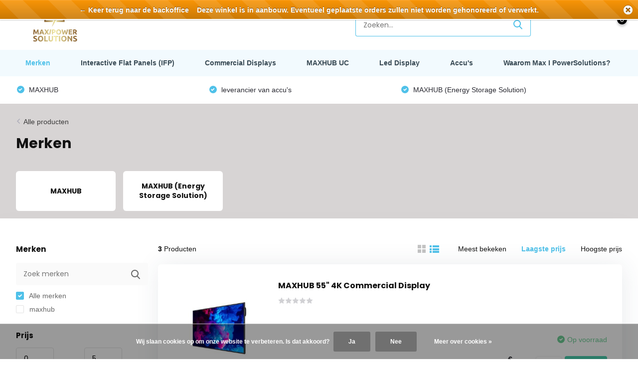

--- FILE ---
content_type: text/html;charset=utf-8
request_url: https://www.novitell.nl/merken/?mode=list
body_size: 8599
content:
<!doctype html>
<html lang="nl" class="">
	<head>
            <meta charset="utf-8"/>
<!-- [START] 'blocks/head.rain' -->
<!--

  (c) 2008-2025 Lightspeed Netherlands B.V.
  http://www.lightspeedhq.com
  Generated: 05-11-2025 @ 10:32:21

-->
<link rel="canonical" href="https://www.novitell.nl/merken/"/>
<link rel="alternate" href="https://www.novitell.nl/index.rss" type="application/rss+xml" title="Nieuwe producten"/>
<link href="https://cdn.webshopapp.com/assets/cookielaw.css?2025-02-20" rel="stylesheet" type="text/css"/>
<meta name="robots" content="noodp,noydir"/>
<meta name="google-site-verification" content="0NhWKwlVxKQQQrRwcQgbYrRI1X47aOx3fs5UEhTbnPA"/>
<meta property="og:url" content="https://www.novitell.nl/merken/?source=facebook"/>
<meta property="og:site_name" content="Max I Powersolutions B.V."/>
<meta property="og:title" content="Merken"/>
<meta property="og:description" content="Accu&#039;s koop je bij Max I Powersolutions!  ✔ MAXHUB GREEN | Commercial displays ✔ Interactive flat panels ✔ MAXHUB  ✔ Altijd scherp geprijsd ✔ Snelle l"/>
<!--[if lt IE 9]>
<script src="https://cdn.webshopapp.com/assets/html5shiv.js?2025-02-20"></script>
<![endif]-->
<!-- [END] 'blocks/head.rain' -->
		<meta http-equiv="x-ua-compatible" content="ie=edge">
		<title>Merken - Max I Powersolutions B.V.</title>
		<meta name="description" content="Accu&#039;s koop je bij Max I Powersolutions!  ✔ MAXHUB GREEN | Commercial displays ✔ Interactive flat panels ✔ MAXHUB  ✔ Altijd scherp geprijsd ✔ Snelle l">
		<meta name="keywords" content="Merken, MAXHUB GREEN, accu&#039;s, MAXHUB, Commercial Displays, Interactive Flat Panel">
		<meta name="theme-color" content="#ffffff">
		<meta name="MobileOptimized" content="320">
		<meta name="HandheldFriendly" content="true">
		<meta name="viewport" content="width=device-width, initial-scale=1, initial-scale=1, minimum-scale=1, maximum-scale=1, user-scalable=no">
		<meta name="author" content="https://www.dmws.nl/">
		
		<link rel="preconnect" href="https://fonts.googleapis.com">
		<link rel="dns-prefetch" href="https://fonts.googleapis.com">
				<link rel="preconnect" href="//cdn.webshopapp.com/">
		<link rel="dns-prefetch" href="//cdn.webshopapp.com/">
    
    		<link rel="preload" href="https://fonts.googleapis.com/css?family=Poppins:300,400,500,600,700,800,900%7CPoppins:300,400,500,600,700,800,900&display=swap" as="style">
    <link rel="preload" href="https://cdn.webshopapp.com/shops/4850/themes/171530/assets/owl-carousel-min.css?2024102815265420210105160919" as="style">
    <link rel="preload" href="https://cdn.webshopapp.com/shops/4850/themes/171530/assets/fancybox.css?2024102815265420210105160919" as="style">
    <link rel="preload" href="https://cdn.webshopapp.com/shops/4850/themes/171530/assets/icomoon.css?2024102815265420210105160919" as="style">
    <link rel="preload" href="https://cdn.webshopapp.com/shops/4850/themes/171530/assets/compete.css?2024102815265420210105160919" as="style">
    <link rel="preload" href="https://cdn.webshopapp.com/shops/4850/themes/171530/assets/custom.css?2024102815265420210105160919" as="style">
    
    <link rel="preload" href="https://cdn.webshopapp.com/shops/4850/themes/171530/assets/jquery-3-4-1-min.js?2024102815265420210105160919" as="script">
    <link rel="preload" href="https://cdn.webshopapp.com/shops/4850/themes/171530/assets/jquery-ui.js?2024102815265420210105160919" as="script">
    <link rel="preload" href="https://cdn.webshopapp.com/shops/4850/themes/171530/assets/js-cookie-min.js?2024102815265420210105160919" as="script">
    <link rel="preload" href="https://cdn.webshopapp.com/shops/4850/themes/171530/assets/owl-carousel-min.js?2024102815265420210105160919" as="script">
    <link rel="preload" href="https://cdn.webshopapp.com/shops/4850/themes/171530/assets/fancybox.js?2024102815265420210105160919" as="script">
    <link rel="preload" href="https://cdn.webshopapp.com/shops/4850/themes/171530/assets/lazyload.js?2024102815265420210105160919" as="script">
    <link rel="preload" href="https://cdn.webshopapp.com/assets/gui.js?2025-02-20" as="script">
    <link rel="preload" href="https://cdn.webshopapp.com/shops/4850/themes/171530/assets/script.js?2024102815265420210105160919" as="script">
    <link rel="preload" href="https://cdn.webshopapp.com/shops/4850/themes/171530/assets/custom.js?2024102815265420210105160919" as="script">
        
    <link href="https://fonts.googleapis.com/css?family=Poppins:300,400,500,600,700,800,900%7CPoppins:300,400,500,600,700,800,900&display=swap" rel="stylesheet" type="text/css">
    <link rel="stylesheet" href="https://cdn.webshopapp.com/shops/4850/themes/171530/assets/owl-carousel-min.css?2024102815265420210105160919" type="text/css">
    <link rel="stylesheet" href="https://cdn.webshopapp.com/shops/4850/themes/171530/assets/fancybox.css?2024102815265420210105160919" type="text/css">
    <link rel="stylesheet" href="https://cdn.webshopapp.com/shops/4850/themes/171530/assets/icomoon.css?2024102815265420210105160919" type="text/css">
    <link rel="stylesheet" href="https://cdn.webshopapp.com/shops/4850/themes/171530/assets/compete.css?2024102815265420210105160919" type="text/css">
    <link rel="stylesheet" href="https://cdn.webshopapp.com/shops/4850/themes/171530/assets/custom.css?2024102815265420210105160919" type="text/css">
    
    <script src="https://cdn.webshopapp.com/shops/4850/themes/171530/assets/jquery-3-4-1-min.js?2024102815265420210105160919"></script>

		<link rel="icon" type="image/x-icon" href="https://cdn.webshopapp.com/shops/4850/themes/171530/v/632397/assets/favicon.ico?20210409234424">
		<link rel="apple-touch-icon" href="https://cdn.webshopapp.com/shops/4850/themes/171530/v/632397/assets/favicon.ico?20210409234424">
    
    <meta name="msapplication-config" content="https://cdn.webshopapp.com/shops/4850/themes/171530/assets/browserconfig.xml?2024102815265420210105160919">
<meta property="og:title" content="Merken">
<meta property="og:type" content="website"> 
<meta property="og:site_name" content="Max I Powersolutions B.V.">
<meta property="og:url" content="https://www.novitell.nl/">
<meta property="og:image" content="https://cdn.webshopapp.com/shops/4850/themes/171530/v/2458850/assets/big-block-bg.jpg?20241028152653">
<meta name="twitter:title" content="Merken">
<meta name="twitter:description" content="Accu&#039;s koop je bij Max I Powersolutions!  ✔ MAXHUB GREEN | Commercial displays ✔ Interactive flat panels ✔ MAXHUB  ✔ Altijd scherp geprijsd ✔ Snelle l">
<meta name="twitter:site" content="Max I Powersolutions B.V.">
<meta name="twitter:card" content="https://cdn.webshopapp.com/shops/4850/themes/171530/v/731003/assets/logo.png?20240403190106">
<meta name="twitter:image" content="https://cdn.webshopapp.com/shops/4850/themes/171530/v/2458850/assets/big-block-bg.jpg?20241028152653">
<script type="application/ld+json">
  [
        {
      "@context": "http://schema.org/",
      "@type": "Organization",
      "url": "https://www.novitell.nl/",
      "name": "Max I Powersolutions B.V.",
      "legalName": "Max I Powersolutions B.V.",
      "description": "Accu&#039;s koop je bij Max I Powersolutions!  ✔ MAXHUB GREEN | Commercial displays ✔ Interactive flat panels ✔ MAXHUB  ✔ Altijd scherp geprijsd ✔ Snelle l",
      "logo": "https://cdn.webshopapp.com/shops/4850/themes/171530/v/731003/assets/logo.png?20240403190106",
      "image": "https://cdn.webshopapp.com/shops/4850/themes/171530/v/2458850/assets/big-block-bg.jpg?20241028152653",
      "contactPoint": {
        "@type": "ContactPoint",
        "contactType": "Customer service",
        "telephone": "0320-744037"
      },
      "address": {
        "@type": "PostalAddress",
        "streetAddress": "kennemerplein 6",
        "addressLocality": "Nederland",
        "postalCode": "2011 MJ Haarlem",
        "addressCountry": "NL"
      }
         
    },
    { 
      "@context": "http://schema.org", 
      "@type": "WebSite", 
      "url": "https://www.novitell.nl/", 
      "name": "Max I Powersolutions B.V.",
      "description": "Accu&#039;s koop je bij Max I Powersolutions!  ✔ MAXHUB GREEN | Commercial displays ✔ Interactive flat panels ✔ MAXHUB  ✔ Altijd scherp geprijsd ✔ Snelle l",
      "author": [
        {
          "@type": "Organization",
          "url": "https://www.dmws.nl/",
          "name": "DMWS B.V.",
          "address": {
            "@type": "PostalAddress",
            "streetAddress": "Klokgebouw 195 (Strijp-S)",
            "addressLocality": "Eindhoven",
            "addressRegion": "NB",
            "postalCode": "5617 AB",
            "addressCountry": "NL"
          }
        }
      ]
    }
  ]
</script>    
	</head>
	<body>
    <ul class="hidden-data hidden"><li>4850</li><li>171530</li><li>nee</li><li>nl</li><li>live</li><li>info//maxisolutions/nl</li><li>https://www.novitell.nl/</li></ul><header id="top" class="scroll-active"><div class="top-wrap fixed default"><section class="main pos-r"><div class="container pos-r"><div class="d-flex align-center justify-between"><div class="d-flex align-center"><div id="mobile-menu-btn" class="d-none show-1000"><div class="hamburger"><span></span><span></span><span></span><span></span></div></div><a href="https://www.novitell.nl/account/login/" class="hidden show-575-flex"><i class="icon-login"></i></a><div id="logo" class="d-flex align-center"><a href="https://www.novitell.nl/" accesskey="h"><img class="hide-1000 desktop-logo" src="https://cdn.webshopapp.com/shops/4850/themes/171530/v/731003/assets/logo.png?20240403190106" alt="Max I Powersolutions B.V." height="100" width="" /><img class="d-none show-1000 mobile-logo" src="https://cdn.webshopapp.com/shops/4850/themes/171530/assets/logo-mobile.png?20241028151949" alt="Max I Powersolutions B.V." height="100" width="" /></a></div></div><div class="d-flex align-center justify-end top-nav"><a href="https://www.novitell.nl/service/" class="hide-1000">Klantenservice</a><div id="showSearch" class="hide-575"><input type="search" value="" placeholder="Zoeken..."><button type="submit" title="Zoeken" disabled="disabled"><i class="icon-search"></i></button></div><div class="login with-drop hide-575"><a href="https://www.novitell.nl/account/login/"><span>Inloggen <i class="icon-arrow-down"></i></span></a><div class="dropdown"><form method="post" id="formLogin" action="https://www.novitell.nl/account/loginPost/?return=https://www.novitell.nl/merken/?mode=list"><h3>Inloggen</h3><p>Maak bestellen nóg makkelijker!</p><div><label for="formLoginEmail">E-mailadres<span class="c-negatives">*</span></label><input type="email" id="formLoginEmail" name="email" placeholder="E-mailadres" autocomplete='email' tabindex=1 required></div><div><label for="formLoginPassword">Wachtwoord</label><a href="https://www.novitell.nl/account/password/" class="forgot" tabindex=6>Wachtwoord vergeten?</a><input type="password" id="formLoginPassword" name="password" placeholder="Wachtwoord" autocomplete="current-password" tabindex=2 required></div><div><input type="hidden" name="key" value="411ba2357e8a71b4323277dc3110993d" /><input type="hidden" name="type" value="login" /><button type="submit" onclick="$('#formLogin').submit(); return false;" class="btn" tabindex=3>Inloggen</button></div></form><div><p class="register">Nog geen account? <a href="https://www.novitell.nl/account/register/" tabindex=5>Account aanmaken</a></p></div></div></div><div class="cart with-drop"><a href="https://www.novitell.nl/cart/" class="count"><span>0</span><i class="icon-cart"></i></a><div class="dropdown"><h3>Winkelwagen</h3><i class="icon-close hidden show-575"></i><p>Uw winkelwagen is leeg</p></div></div></div></div></div><div class="search-autocomplete"><div id="searchExpanded"><div class="container pos-r d-flex align-center"><form action="https://www.novitell.nl/search/" method="get" id="formSearch"  class="search-form d-flex align-center"  data-search-type="desktop"><span onclick="$(this).closest('form').submit();" title="Zoeken" class="search-icon"><i class="icon-search"></i></span><input type="text" name="q" autocomplete="off"  value="" placeholder="Zoeken" class="standard-input" data-input="desktop"/></form><div class="close hide-575">Sluiten</div></div><div class="overlay hide-575"></div></div><div class="container pos-r"><div id="searchResults" class="results-wrap with-filter with-cats" data-search-type="desktop"><div class="close"><i class="icon-close"></i></div><h4>Categorieën</h4><div class="categories hidden"><ul class="d-flex"></ul></div><div class="d-flex justify-between"><div class="filter-scroll-wrap"><div class="filter-scroll"><div class="subtitle title-font">Filters</div><form data-search-type="desktop"><div class="filter-boxes"><div class="filter-wrap sort"><select name="sort" class="custom-select"></select></div></div><div class="filter-boxes custom-filters"></div></form></div></div><ul class="search-products products-livesearch"></ul></div><div class="more"><a href="#" class="btn accent">Bekijk alle resultaten <span>(0)</span></a></div></div></div></div></section><section id="menu" class="hide-1000 dropdown"><div class="container"><nav class="menu"><ul class="d-flex align-center"><li class="item has-children active"><a class="itemLink active" href="https://www.novitell.nl/merken/" title="Merken">Merken</a><ul class="subnav"><li class="subitem"><a class="subitemLink " href="https://www.novitell.nl/merken/maxhub/" title="MAXHUB">MAXHUB</a></li><li class="subitem"><a class="subitemLink " href="https://www.novitell.nl/merken/maxhub-energy-storage-solution/" title="MAXHUB (Energy Storage Solution)">MAXHUB (Energy Storage Solution)</a></li></ul></li><li class="item"><a class="itemLink" href="https://www.novitell.nl/interactive-flat-panels-ifp/" title="Interactive Flat Panels (IFP)">Interactive Flat Panels (IFP)</a></li><li class="item"><a class="itemLink" href="https://www.novitell.nl/commercial-displays/" title="Commercial Displays">Commercial Displays</a></li><li class="item"><a class="itemLink" href="https://www.novitell.nl/maxhub-uc/" title="MAXHUB UC">MAXHUB UC</a></li><li class="item"><a class="itemLink" href="https://www.novitell.nl/led-display/" title="Led Display">Led Display</a></li><li class="item"><a class="itemLink" href="https://www.novitell.nl/accus/" title="Accu&#039;s">Accu&#039;s</a></li><li class="item"><a class="itemLink" href="https://www.novitell.nl/waarom-max-i-powersolutions/" title="Waarom Max I PowerSolutions?">Waarom Max I PowerSolutions?</a></li></ul></nav></div></section><div id="mobileMenu" class="hide"><div class="wrap"><ul><li class="all hidden"><a href="#"><i class="icon-nav-left"></i>Alle categorieën</a></li><li class="cat has-children active"><a class="itemLink active" href="https://www.novitell.nl/merken/" title="Merken">Merken<i class="icon-arrow-right"></i></a><ul class="subnav hidden"><li class="subitem"><a class="subitemLink" href="https://www.novitell.nl/merken/maxhub/" title="MAXHUB">MAXHUB</a></li><li class="subitem"><a class="subitemLink" href="https://www.novitell.nl/merken/maxhub-energy-storage-solution/" title="MAXHUB (Energy Storage Solution)">MAXHUB (Energy Storage Solution)</a></li></ul></li><li class="cat"><a class="itemLink" href="https://www.novitell.nl/interactive-flat-panels-ifp/" title="Interactive Flat Panels (IFP)">Interactive Flat Panels (IFP)</a></li><li class="cat"><a class="itemLink" href="https://www.novitell.nl/commercial-displays/" title="Commercial Displays">Commercial Displays</a></li><li class="cat"><a class="itemLink" href="https://www.novitell.nl/maxhub-uc/" title="MAXHUB UC">MAXHUB UC</a></li><li class="cat"><a class="itemLink" href="https://www.novitell.nl/led-display/" title="Led Display">Led Display</a></li><li class="cat"><a class="itemLink" href="https://www.novitell.nl/accus/" title="Accu&#039;s">Accu&#039;s</a></li><li class="cat"><a class="itemLink" href="https://www.novitell.nl/waarom-max-i-powersolutions/" title="Waarom Max I PowerSolutions?">Waarom Max I PowerSolutions?</a></li><li class="other all"><a href="https://www.novitell.nl/catalog/">Alle categorieën</a></li><li class="other"><a href="https://www.novitell.nl/service/">Klantenservice</a></li><li class="other"><a href="https://www.novitell.nl/account/login/">Inloggen</a></li></ul></div></div></div><div class="below-main"></div><div class="usps"><div class="container"><div class="d-flex align-center justify-between"><ul class="d-flex align-center usps-slider owl-carousel"><li><i class="icon-check-white"></i>
                                                  MAXHUB
                                            </li><li><i class="icon-check-white"></i>
                                                  leverancier van accu's
                                              </li><li><i class="icon-check-white"></i>
                                                  MAXHUB (Energy Storage Solution)
                                              </li></ul><ul></ul></div></div></div></header><section class="intro-category mb-0 hide-contact"><div class="container d-flex justify-between"><div class="wrapper"><div class="back"><i class="icon-arrow-right"></i><a href="https://www.novitell.nl/collection/">Alle producten</a></div><div class="hide-1000"></div></div><div class="intro"><h1 class="f-24">Merken</h1><div class="slider-wrap"><div id="showFilter" class="hidden show-760"><i class="icon-filter"></i> Filters</div><div class="sub-cats d-flex"><a href="https://www.novitell.nl/merken/maxhub/" class="box justify-center"><h4>MAXHUB</h4></a><a href="https://www.novitell.nl/merken/maxhub-energy-storage-solution/" class="box justify-center"><h4>MAXHUB (Energy Storage Solution)</h4></a></div></div></div></div></section><section id="collection"><div class="container d-flex justify-between"><div class="filter-wrap"><form action="https://www.novitell.nl/merken/" method="get" id="filter_form" class=" more-top"><input type="hidden" name="mode" value="list" id="filter_form_mode" /><input type="hidden" name="limit" value="15" id="filter_form_limit" /><input type="hidden" name="sort" value="lowest" id="filter_form_sort" /><input type="hidden" name="max" value="5" id="filter_form_max" /><input type="hidden" name="min" value="0" id="filter_form_min" /><div id="dmws-filter-wrap"><div class="mobile-heading hidden show-760 align-center justify-center"><i class="icon-close"></i><h3>Filter</h3><a class="clearAllFilter" href="https://www.novitell.nl/merken/?mode=list">Wis alle filters</a></div><div class="filter sort hidden show-575"><h4>Sorteer <i class="icon-arrow-down hidden show-760"></i></h4><div><ul><li><label for="filter_popular"><input type="radio" id="filter_popular" name="sort" value="popular" ><span class="checkbox"></span><i class="icon-check-white"></i> Meest bekeken</label></li><li><label for="filter_lowest"><input type="radio" id="filter_lowest" name="sort" value="lowest" checked><span class="checkbox"></span><i class="icon-check-white"></i> Laagste prijs</label></li><li><label for="filter_highest"><input type="radio" id="filter_highest" name="sort" value="highest" ><span class="checkbox"></span><i class="icon-check-white"></i> Hoogste prijs</label></li></ul></div></div><div class="filter brand"><h4>Merken <i class="icon-arrow-down hidden show-760"></i></h4><div><div class="search pos-r"><input type="text" id="brandSearch" placeholder="Zoek merken"><i class="icon-search"></i><i class="icon-close hidden"></i></div><ul><li class="allBrands"><label for="filter_0"><input type="radio" id="filter_0" name="brand" value="0" checked><span class="checkbox"></span><i class="icon-check-white"></i> Alle merken</label></li><li class=""><label for="filter_4745732"><input type="radio" id="filter_4745732" name="brand" value="4745732" ><span class="checkbox"></span><i class="icon-check-white"></i> maxhub</label></li></ul></div></div><div class="filter price"><h4>Prijs <i class="icon-arrow-down hidden show-760"></i></h4><div class="ui-slider-a"><div class="manual d-flex align-center justify-between"><input type="number" id="min" name="min" value="0" min="0"><span>-</span><input type="text" id="max" name="max" value="5" max="5"></div></div></div></div><p class="hidden show-575 scheme-btn submit"><button type="submit">Bekijk alle resultaten <i id="filter-live-count" class="count">(3)</i></button></p></form></div><div class="products-wrap"><div class="results-actions d-flex justify-between hide-575"><div class="results"><b>3</b> Producten</div><div class="actions d-flex"><a href="https://www.novitell.nl/merken/"><span class="icon "><i class="icon-order-grid"></i></span></a><a href="https://www.novitell.nl/merken/?mode=list"><span class="icon active"><i class="icon-order-list"></i></span></a><form action="https://www.novitell.nl/merken/" method="get" id="sort_form"><input type="hidden" name="mode" value="list" id="filter_form_mode" /><input type="hidden" name="limit" value="15" id="filter_form_limit" /><input type="hidden" name="sort" value="lowest" id="filter_form_sort" /><input type="hidden" name="max" value="5" id="filter_form_max" /><input type="hidden" name="min" value="0" id="filter_form_min" /><input type="hidden" name="brand" value="0" id="filter_form_brand" /><div class="sort"><label><input type="radio" name="sort" value="popular">Meest bekeken</label><label class="active"><input type="radio" name="sort" value="lowest" checked>Laagste prijs</label><label><input type="radio" name="sort" value="highest">Hoogste prijs</label></div></form></div></div><div class="products list last-no-border"><div class="product list d-flex justify-between" data-url="https://www.novitell.nl/maxhub-55-4k-commercial-display-copy-154358515.html?format=json"><a href="https://www.novitell.nl/maxhub-55-4k-commercial-display-copy-154358515.html" class="img d-flex align-center justify-center"><img class="lazy" src="https://cdn.webshopapp.com/shops/4850/themes/171530/assets/lazy-preload.jpg?2024102815265420210105160919"  data-src="https://cdn.webshopapp.com/shops/4850/files/467188349/290x200x2/maxhub-maxhub-55-4k-commercial-display.jpg" alt="MAXHUB 55&quot; 4K Commercial Display" /></a><div class="data"><h4><a href="https://www.novitell.nl/maxhub-55-4k-commercial-display-copy-154358515.html">MAXHUB 55&quot; 4K Commercial Display</a></h4><div class="stars"><i class="icon-star-grey"></i><i class="icon-star-grey"></i><i class="icon-star-grey"></i><i class="icon-star-grey"></i><i class="icon-star-grey"></i></div><p class="hide-1000"></p></div><div class="actions-wrap d-flex justify-between"><div class="actions d-flex align-center justify-end hide-575"></div><div class="actions d-flex align-center justify-end"><div class="stock instock"><i class="icon-check-white"></i>Op voorraad</div><div class="price d-flex align-center justify-between"><div class="current">€ --,-- <span class="tax">Excl. btw</span></div></div><form action="https://www.novitell.nl/cart/add/306637579/" id="product_configure_form_154358515" method="post" class="direct-buy d-flex"><input type="number" name="quantity" value="1" min="0" /><a href="javascript:;" onclick="$('#product_configure_form_154358515').submit();" class="btn addtocart"><i class="icon-cart"></i></a></form></div></div></div><div class="product list d-flex justify-between" data-url="https://www.novitell.nl/maxhub-75-4k-commercial-display-copy.html?format=json"><a href="https://www.novitell.nl/maxhub-75-4k-commercial-display-copy.html" class="img d-flex align-center justify-center"><img class="lazy" src="https://cdn.webshopapp.com/shops/4850/themes/171530/assets/lazy-preload.jpg?2024102815265420210105160919"  data-src="https://cdn.webshopapp.com/shops/4850/files/462849787/290x200x2/maxhub-maxhub-75-4k-commercial-display.jpg" alt="MAXHUB 75&quot; 4K Commercial Display" /></a><div class="data"><h4><a href="https://www.novitell.nl/maxhub-75-4k-commercial-display-copy.html">MAXHUB 75&quot; 4K Commercial Display</a></h4><div class="stars"><i class="icon-star-grey"></i><i class="icon-star-grey"></i><i class="icon-star-grey"></i><i class="icon-star-grey"></i><i class="icon-star-grey"></i></div><p class="hide-1000"></p></div><div class="actions-wrap d-flex justify-between"><div class="actions d-flex align-center justify-end hide-575"></div><div class="actions d-flex align-center justify-end"><div class="stock instock"><i class="icon-check-white"></i>Op voorraad</div><div class="price d-flex align-center justify-between"><div class="current">€ --,-- <span class="tax">Excl. btw</span></div></div><form action="https://www.novitell.nl/cart/add/303858638/" id="product_configure_form_153044660" method="post" class="direct-buy d-flex"><input type="number" name="quantity" value="1" min="0" /><a href="javascript:;" onclick="$('#product_configure_form_153044660').submit();" class="btn addtocart"><i class="icon-cart"></i></a></form></div></div></div><div class="product list d-flex justify-between" data-url="https://www.novitell.nl/maxhub-65-4k-commercial-display.html?format=json"><a href="https://www.novitell.nl/maxhub-65-4k-commercial-display.html" class="img d-flex align-center justify-center"><img class="lazy" src="https://cdn.webshopapp.com/shops/4850/themes/171530/assets/lazy-preload.jpg?2024102815265420210105160919"  data-src="https://cdn.webshopapp.com/shops/4850/files/462849795/290x200x2/maxhub-maxhub-65-4k-commercial-display.jpg" alt="MAXHUB 65&quot; 4K Commercial Display" /></a><div class="data"><h4><a href="https://www.novitell.nl/maxhub-65-4k-commercial-display.html">MAXHUB 65&quot; 4K Commercial Display</a></h4><div class="stars"><i class="icon-star-grey"></i><i class="icon-star-grey"></i><i class="icon-star-grey"></i><i class="icon-star-grey"></i><i class="icon-star-grey"></i></div><p class="hide-1000"></p></div><div class="actions-wrap d-flex justify-between"><div class="actions d-flex align-center justify-end hide-575"></div><div class="actions d-flex align-center justify-end"><div class="stock instock"><i class="icon-check-white"></i>Op voorraad</div><div class="price d-flex align-center justify-between"><div class="current">€ --,-- <span class="tax">Excl. btw</span></div></div><form action="https://www.novitell.nl/cart/add/289257567/" id="product_configure_form_146486115" method="post" class="direct-buy d-flex"><input type="number" name="quantity" value="1" min="0" /><a href="javascript:;" onclick="$('#product_configure_form_146486115').submit();" class="btn addtocart"><i class="icon-cart"></i></a></form></div></div></div></div></div></div></section><footer id="footer"><div class="footer-top"><div class="container"><div class="d-flex justify-between"><div class="chat"><h3>Bel ons voor meer informatie</h3><p></p><p class="text"></p><div class="bot d-flex align-center"><a href="#" class="btn">0320-744037</a><div class="hidden show-575 links"><a href="tel:0320744037">0320-744037</a><a href="/cdn-cgi/l/email-protection#5d34333b321d303c25342e323128293432332e733331"><span class="__cf_email__" data-cfemail="8ce5e2eae3cce1edf4e5ffe3e0f9f8e5e3e2ffa2e2e0">[email&#160;protected]</span></a></div></div></div><div class="right d-flex justify-between"><div class="contact hide-575"><h3>Bel of mail ons!</h3><p>Binnen 24 uur antwoord op je vraag!</p><div class="links"><a href="tel:0320744037">0320-744037</a><a href="/cdn-cgi/l/email-protection#563f383039163b372e3f25393a23223f39382578383a"><span class="__cf_email__" data-cfemail="543d3a323b1439352c3d273b3821203d3b3a277a3a38">[email&#160;protected]</span></a></div></div></div></div></div></div><nav class="footer-navigation"><div class="container"><div class="d-flex align-start justify-between"><div><h3>Klantenservice<i class="icon-arrow-down hidden show-575"></i></h3><ul><li><a href="https://www.novitell.nl/service/" title="Klantenservice">Klantenservice</a></li><li><a href="https://www.novitell.nl/service/shipping-returns/" title="Verzenden &amp; retourneren">Verzenden &amp; retourneren</a></li><li><a href="https://www.novitell.nl/service/payment-methods/" title="Betaalmethoden">Betaalmethoden</a></li><li><a href="https://www.novitell.nl/service/general-terms-conditions/" title="Algemene voorwaarden">Algemene voorwaarden</a></li><li><a href="https://www.novitell.nl/service/disclaimer/" title="Disclaimer">Disclaimer</a></li><li><a href="https://www.novitell.nl/service/privacy-policy/" title="Privacy Policy">Privacy Policy</a></li></ul></div><div><h3>Mijn account<i class="icon-arrow-down hidden show-575"></i></h3><ul><li><a href="https://www.novitell.nl/account/" title="Registreren">Registreren</a></li><li><a href="https://www.novitell.nl/account/orders/" title="Mijn bestellingen">Mijn bestellingen</a></li><li><a href="https://www.novitell.nl/account/tickets/" title="Mijn tickets">Mijn tickets</a></li></ul></div><div><h3>Categorieën<i class="icon-arrow-down hidden show-575"></i></h3><ul><li class="active"><a href="https://www.novitell.nl/merken/">Merken</a><span class="more-cats"><span class="plus-min"></span></span></li><li ><a href="https://www.novitell.nl/interactive-flat-panels-ifp/">Interactive Flat Panels (IFP)</a></li><li ><a href="https://www.novitell.nl/commercial-displays/">Commercial Displays</a></li><li ><a href="https://www.novitell.nl/maxhub-uc/">MAXHUB UC</a></li><li ><a href="https://www.novitell.nl/led-display/">Led Display</a></li><li ><a href="https://www.novitell.nl/accus/">Accu&#039;s</a></li><li ><a href="https://www.novitell.nl/waarom-max-i-powersolutions/">Waarom Max I PowerSolutions?</a></li></ul></div><div><h3>Contact<i class="icon-arrow-down hidden show-575"></i></h3><ul class="list-contact"><li class="companyName strong">Max I Powersolutions</li><li class="address">kennemerplein 6</li><li>2011 MJ Haarlem</li><li>Nederland</li><li><b>Tel:</b><a href="tel:0320744037">0320-744037</a></li><li><b>E-mail:</b><a href="/cdn-cgi/l/email-protection#30595e565f705d514859435f5c4544595f5e431e5e5c" class="email"><span class="__cf_email__" data-cfemail="b4dddad2dbf4d9d5ccddc7dbd8c1c0dddbdac79adad8">[email&#160;protected]</span></a></li></ul></div></div></div></nav><div class="copyright"><div class="container"><div class="d-flex align-start justify-between"><div class="social d-flex"><a href="https://www.linkedin.com/company/novitell-b.v./" target="_blank" rel="noopener"><img src="https://cdn.webshopapp.com/shops/4850/themes/171530/assets/icon-linkedin.svg?2024102815265420210105160919" alt="LinkedIn" height="12" width="12" /></a></div><div class="copy"><span class="dmws-copyright">© Copyright 2025 - Theme By <a href="https://dmws.nl/pages/lightspeed-themes" target="_blank" rel="noopener">DMWS</a> x <a href="https://plus.dmws.nl/" title="Upgrade your theme with Plus+ for Lightspeed" target="_blank" rel="noopener">Plus+</a></span><br/>
          Accu&#039;s kopen? |  <b class="c-accent"></b><div class="payments d-flex justify-around dmws-payments"></div></div><div class="hallmarks d-flex align-center justify-end"></div></div></div></div></footer><script data-cfasync="false" src="/cdn-cgi/scripts/5c5dd728/cloudflare-static/email-decode.min.js"></script><script>
       var instaUser = false;
  var notfound = 'Geen producten gevonden';
  var showMore = 'Toon meer';
  var showLess = 'Toon minder';
  var showSecondImage = '1';
  var basicUrl = 'https://www.novitell.nl/';
  var baseDomain = '.novitell.nl';
  var shopId = 4850;
  var priceStatus = false;
  var deleteWishlistUrl = 'https://www.novitell.nl/account/wishlistDelete/';
  var wishlistUrl = 'https://www.novitell.nl/account/wishlist/?format=json';
  var cartUrl = 'https://www.novitell.nl/cart/?format=json';
  var shopSsl = true;
	var wishlistActive = false;
  var loggedIn = 0;
  var addedText = 'In wishlist';
 	var compareUrl = 'https://www.novitell.nl/compare/?format=json';
	var ajaxTranslations = {"Add to cart":"Toevoegen aan winkelwagen","Wishlist":"Verlanglijst","Add to wishlist":"Aan verlanglijst toevoegen","Compare":"Vergelijk","Add to compare":"Toevoegen om te vergelijken","Brands":"Merken","Discount":"Korting","Delete":"Verwijderen","Total excl. VAT":"Totaal excl. btw","Shipping costs":"Verzendkosten","Total incl. VAT":"Totaal incl. btw","Read more":"Lees meer","Read less":"Lees minder","January":"Januari","February":"Februari","March":"Maart","April":"April","May":"Mei","June":"Juni","July":"Juli","August":"Augustus","September":"September","October":"Oktober","November":"November","December":"December","Sunday":"Zondag","Monday":"Maandag","Tuesday":"Dinsdag","Wednesday":"Woensdag","Thursday":"Donderdag","Friday":"Vrijdag","Saturday":"Zaterdag","Your review has been accepted for moderation.":"Het taalgebruik in uw review is goedgekeurd.","Order":"Order","Date":"Datum","Total":"Totaal","Status":"Status","View product":"Bekijk product","Awaiting payment":"In afwachting van betaling","Awaiting pickup":"Wacht op afhalen","Picked up":"Afgehaald","Shipped":"Verzonden","Cancelled":"Geannuleerd","No products found":"Geen producten gevonden","Awaiting shipment":"Wacht op verzending","No orders found":"No orders found","Additional costs":"Bijkomende kosten"};
	var shopCategories = {"10721887":{"id":10721887,"parent":0,"path":["10721887"],"depth":1,"image":0,"type":"category","url":"merken","title":"Merken","description":"","count":111,"subs":{"12419584":{"id":12419584,"parent":10721887,"path":["12419584","10721887"],"depth":2,"image":0,"type":"category","url":"merken\/maxhub","title":"MAXHUB","description":"","count":39},"12419589":{"id":12419589,"parent":10721887,"path":["12419589","10721887"],"depth":2,"image":0,"type":"category","url":"merken\/maxhub-energy-storage-solution","title":"MAXHUB (Energy Storage Solution)","description":"","count":19}}},"12419595":{"id":12419595,"parent":0,"path":["12419595"],"depth":1,"image":0,"type":"category","url":"interactive-flat-panels-ifp","title":"Interactive Flat Panels (IFP)","description":"","count":10},"12419594":{"id":12419594,"parent":0,"path":["12419594"],"depth":1,"image":0,"type":"category","url":"commercial-displays","title":"Commercial Displays","description":"","count":16},"10759743":{"id":10759743,"parent":0,"path":["10759743"],"depth":1,"image":0,"type":"category","url":"maxhub-uc","title":"MAXHUB UC","description":"","count":42},"12419624":{"id":12419624,"parent":0,"path":["12419624"],"depth":1,"image":0,"type":"category","url":"led-display","title":"Led Display","description":"","count":0},"12419622":{"id":12419622,"parent":0,"path":["12419622"],"depth":1,"image":0,"type":"category","url":"accus","title":"Accu's","description":"","count":19},"298343":{"id":298343,"parent":0,"path":["298343"],"depth":1,"image":0,"type":"text","url":"waarom-max-i-powersolutions","title":"Waarom Max I PowerSolutions?","description":"","count":0}};
	var searchUrl = 'https://www.novitell.nl/search/';
	var by = 'Door';
  var view = 'Bekijken';
  var viewNow = 'View now';
	var readMore = 'Lees meer';
	var shopCurrency = '€';
	var totalBlogPosts = '';
	var blogDefaultImage = 'https://cdn.webshopapp.com/shops/4850/themes/171530/assets/blog-default.png?20241028151949';
  var filterShowItems = '5';
	var template = 'pages/collection.rain';
	var validFor = 'Geldig voor';
	var makeChoice = 'Maak een keuze';
	var noRewards = 'Geen beloningen beschikbaar voor deze order.';
	var points = 'punten';
	var apply = 'Toepassen';
  var preloadImg = 'https://cdn.webshopapp.com/shops/4850/themes/171530/assets/lazy-preload.jpg?2024102815265420210105160919';

	window.LS_theme = {
    "name":"Compete",
    "developer":"DMWS",
    "docs":"https://supportdmws.zendesk.com/hc/nl/sections/360004982359-Theme-Compete",
  }
</script><script> var dmws_plus_loggedIn = 0; var dmws_plus_priceStatus = false; var dmws_plus_shopCurrency = '€'; var dmws_plus_shopCanonicalUrl = 'https://www.novitell.nl/merken/'; var dmws_plus_shopId = 4850; var dmws_plus_basicUrl = 'https://www.novitell.nl/'; var dmws_plus_template = 'pages/collection.rain'; </script><!-- [START] 'blocks/body.rain' --><script>
(function () {
  var s = document.createElement('script');
  s.type = 'text/javascript';
  s.async = true;
  s.src = 'https://www.novitell.nl/services/stats/pageview.js';
  ( document.getElementsByTagName('head')[0] || document.getElementsByTagName('body')[0] ).appendChild(s);
})();
</script><!--Begin Comm100 Live Chat Code--><div id="comm100-button-b5040000-0000-0000-0000-008e00012c07"></div><script type="text/javascript">
    var Comm100API=Comm100API||{};(function(t){function e(e){var a=document.createElement("script"),c=document.getElementsByTagName("script")[0];a.type="text/javascript",a.async=!0,a.src=e+t.site_id,c.parentNode.insertBefore(a,c)}t.chat_buttons=t.chat_buttons||[],t.chat_buttons.push({code_plan:"b5040000-0000-0000-0000-008e00012c07",div_id:"comm100-button-b5040000-0000-0000-0000-008e00012c07"}),t.site_id=76807,t.main_code_plan="b5040000-0000-0000-0000-008e00012c07",e("https://vue.comm100.com/livechat.ashx?siteId="),setTimeout(function(){t.loaded||e("https://standby.comm100vue.com/livechat.ashx?siteId=")},5e3)})(Comm100API||{})
</script><!--End Comm100 Live Chat Code--><div class="wsa-cookielaw">
            Wij slaan cookies op om onze website te verbeteren. Is dat akkoord?
      <a href="https://www.novitell.nl/cookielaw/optIn/" class="wsa-cookielaw-button wsa-cookielaw-button-green" rel="nofollow" title="Ja">Ja</a><a href="https://www.novitell.nl/cookielaw/optOut/" class="wsa-cookielaw-button wsa-cookielaw-button-red" rel="nofollow" title="Nee">Nee</a><a href="https://www.novitell.nl/service/privacy-policy/" class="wsa-cookielaw-link" rel="nofollow" title="Meer over cookies">Meer over cookies &raquo;</a></div><style type="text/css">
  body {
    margin-top: 42px;
  }
  .wsa-demobar {
    width: 100%;
    height: 40px;
    position: fixed;
    top: 0;
    left: 0;
    background: url(https://cdn.webshopapp.com/assets/wsa-demobar-bg.png?2025-02-20);
    box-shadow: 0 0 2px rgba(0, 0, 0, 0.5);
    border-bottom: 2px solid #FFFFFF;
    text-align: center;
    line-height: 40px;
    font-weight: bold;
    text-shadow: 0 -1px 0 rgba(0, 0, 0, 0.5);
    color: #FFF;
    font-size: 14px;
    font-family: Helvetica;
    z-index: 1000;
  }

  .wsa-demobar a {
    color: #fff;
  }

  .wsa-demobar a.close {
    display: block;
    float: right;
    width: 40px;
    height: 40px;
    text-indent: -9999px;
    background: url(https://cdn.webshopapp.com/assets/wsa-demobar-close.png?2025-02-20);
  }
</style><div class="wsa-demobar"><a href="javascript:window.location.href = 'https://www.novitell.nl/admin';">&larr; Keer terug naar de backoffice</a>&nbsp;&nbsp;&nbsp;
    Deze winkel is in aanbouw. Eventueel geplaatste orders zullen niet worden gehonoreerd of verwerkt.
  <a class="close" href="https://www.novitell.nl/session/demobar/?action=hide" title="Verbergen"><span>Verbergen</span></a></div><!-- [END] 'blocks/body.rain' -->    
   <script defer src="https://cdn.webshopapp.com/shops/4850/themes/171530/assets/jquery-ui.js?2024102815265420210105160919"></script>    <script defer src="https://cdn.webshopapp.com/shops/4850/themes/171530/assets/js-cookie-min.js?2024102815265420210105160919"></script>
    <script defer src="https://cdn.webshopapp.com/shops/4850/themes/171530/assets/owl-carousel-min.js?2024102815265420210105160919"></script>
    <script defer src="https://cdn.webshopapp.com/shops/4850/themes/171530/assets/fancybox.js?2024102815265420210105160919"></script>    <script defer src="https://cdn.webshopapp.com/shops/4850/themes/171530/assets/lazyload.js?2024102815265420210105160919"></script>
    <script defer async src="https://cdn.webshopapp.com/assets/gui.js?2025-02-20"></script>
    <script defer src="https://cdn.webshopapp.com/shops/4850/themes/171530/assets/script.js?2024102815265420210105160919"></script>
    <script defer src="https://cdn.webshopapp.com/shops/4850/themes/171530/assets/custom.js?2024102815265420210105160919"></script>
	</body>
</html>

--- FILE ---
content_type: text/javascript;charset=utf-8
request_url: https://www.novitell.nl/services/stats/pageview.js
body_size: -413
content:
// SEOshop 05-11-2025 10:32:23